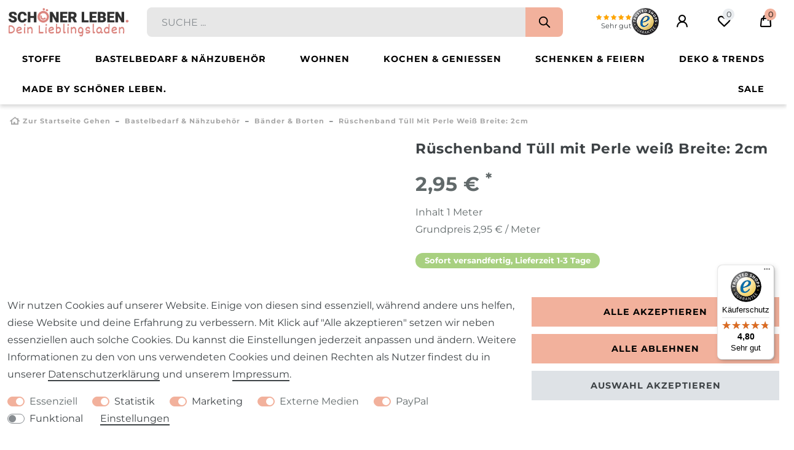

--- FILE ---
content_type: text/javascript
request_url: https://widgets.trustedshops.com/js/X1B48BA5B3C585670A17A1FD6B4DF96C4.js
body_size: 1818
content:
((e,t)=>{const r={shopInfo:{tsId:"X1B48BA5B3C585670A17A1FD6B4DF96C4",name:"schoener-leben-shop.de",url:"www.schoener-leben-shop.de",language:"de",targetMarket:"DEU",ratingVariant:"WIDGET",eTrustedIds:{accountId:"acc-eebcdf37-54ca-4282-98a9-8dd3ddd99f0c",channelId:"chl-7fd02f22-2a23-4a21-9b50-3bf30c217ec4"},buyerProtection:{certificateType:"CLASSIC",certificateState:"PRODUCTION",mainProtectionCurrency:"EUR",classicProtectionAmount:100,maxProtectionDuration:30,plusProtectionAmount:2e4,basicProtectionAmount:100,firstCertified:"2012-01-18 14:35:59"},reviewSystem:{rating:{averageRating:4.8,averageRatingCount:2677,overallRatingCount:10828,distribution:{oneStar:56,twoStars:22,threeStars:36,fourStars:169,fiveStars:2394}},reviews:[{average:5,buyerStatement:"Sehr schnelle Lieferung, habe 2 Luftzugstopper gekauft, etwas teuer, aber super Produkt. Sie haben genau die bestellte Länge, gut verarbeitet, dicker als Billigware, nicht schwer aber glatt aufliegend. Alles war super!",rawChangeDate:"2026-01-23T22:48:28.000Z",changeDate:"23.1.2026",transactionDate:"13.1.2026"},{average:5,buyerStatement:"Schnell und unkompliziert.\nSehr gerne wieder😊",rawChangeDate:"2026-01-23T19:57:39.000Z",changeDate:"23.1.2026",transactionDate:"17.1.2026"},{average:3,buyerStatement:"Für die Lieferung und Abwicklung würde ich  5 Sterne vergeben.\nDie Qualität des Stoffes hat mich diesmal leider enttäuscht. Ich hatte denselben Stoff schon vor ein paar Monaten bestellt und war begeistert. \nDiesmal war der Stoff:\n*extrem steif\n*in sich schief gedruckt\n*es war nicht möglich einen Faden zu ziehen (ist permanent gerissen)\n*nicht der Länge nach (Stoffbruch), sondern in der Hälfte der gekauften Menge gefaltet und offensichtlich durch eine Bügelmaschine gelassen, sodass der Bug weder durch waschen noch durch Bügeln restlos glatt wurde\nSchade!",rawChangeDate:"2026-01-23T19:03:01.000Z",changeDate:"23.1.2026",transactionDate:"14.1.2026"}]},features:["GUARANTEE_RECOG_CLASSIC_INTEGRATION","SHOP_CONSUMER_MEMBERSHIP","REVIEWS_AUTO_COLLECTION","NET_RECOMMENDATION_SCORE","INDIVIDUAL_REVIEW_FORM","DISABLE_REVIEWREQUEST_SENDING","MARS_EVENTS","MARS_REVIEWS","MARS_QUESTIONNAIRE","MARS_PUBLIC_QUESTIONNAIRE"],consentManagementType:"OFF",urls:{profileUrl:"https://www.trustedshops.de/bewertung/info_X1B48BA5B3C585670A17A1FD6B4DF96C4.html",profileUrlLegalSection:"https://www.trustedshops.de/bewertung/info_X1B48BA5B3C585670A17A1FD6B4DF96C4.html#legal-info",reviewLegalUrl:"https://help.etrusted.com/hc/de/articles/23970864566162"},contractStartDate:"2011-05-16 00:00:00",shopkeeper:{name:"Michael Saffouri",street:"Bahnhofstr. 10",country:"DE",city:"Baunach",zip:"96148"},displayVariant:"full",variant:"full",twoLetterCountryCode:"DE"},"process.env":{STAGE:"prod"},externalConfig:{trustbadgeScriptUrl:"https://widgets.trustedshops.com/assets/trustbadge.js",cdnDomain:"widgets.trustedshops.com"},elementIdSuffix:"-98e3dadd90eb493088abdc5597a70810",buildTimestamp:"2026-01-24T05:11:35.859Z",buildStage:"prod"},a=r=>{const{trustbadgeScriptUrl:a}=r.externalConfig;let n=t.querySelector(`script[src="${a}"]`);n&&t.body.removeChild(n),n=t.createElement("script"),n.src=a,n.charset="utf-8",n.setAttribute("data-type","trustbadge-business-logic"),n.onerror=()=>{throw new Error(`The Trustbadge script could not be loaded from ${a}. Have you maybe selected an invalid TSID?`)},n.onload=()=>{e.trustbadge?.load(r)},t.body.appendChild(n)};"complete"===t.readyState?a(r):e.addEventListener("load",(()=>{a(r)}))})(window,document);